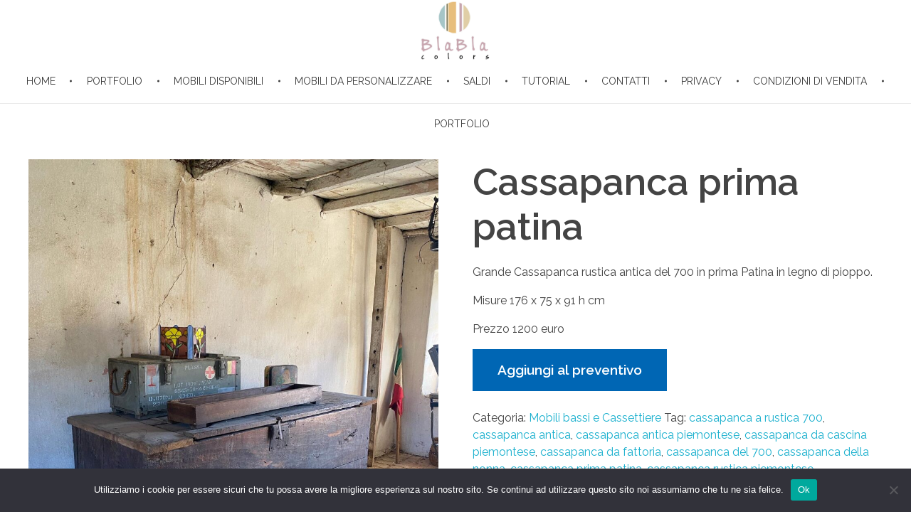

--- FILE ---
content_type: text/html; charset=UTF-8
request_url: https://www.blablacolors.it/prodotto/cassapanca-prima-patina/
body_size: 17192
content:
<!DOCTYPE html>
<!--[if IE 9 ]>   <html class="no-js oldie ie9 ie" lang="it-IT" > <![endif]-->
<!--[if (gt IE 9)|!(IE)]><!--> <html class="no-js" lang="it-IT" > <!--<![endif]-->
<head>
        <meta charset="UTF-8" >
        <meta http-equiv="X-UA-Compatible" content="IE=edge">
        <!-- devices setting -->
        <meta name="viewport"   content="initial-scale=1,user-scalable=no,width=device-width">

<!-- outputs by wp_head -->
<title>Cassapanca prima patina &#8211; Blablacolors</title>
<meta name='robots' content='max-image-preview:large' />
<link rel='dns-prefetch' href='//static.addtoany.com' />
<link rel="alternate" type="application/rss+xml" title="Blablacolors &raquo; Feed" href="https://www.blablacolors.it/feed/" />
<link rel="alternate" type="application/rss+xml" title="Blablacolors &raquo; Feed dei commenti" href="https://www.blablacolors.it/comments/feed/" />
		<!-- This site uses the Google Analytics by MonsterInsights plugin v9.8.0 - Using Analytics tracking - https://www.monsterinsights.com/ -->
		<!-- Nota: MonsterInsights non è attualmente configurato su questo sito. Il proprietario del sito deve autenticarsi con Google Analytics nel pannello delle impostazioni di MonsterInsights. -->
					<!-- No tracking code set -->
				<!-- / Google Analytics by MonsterInsights -->
		<script>
window._wpemojiSettings = {"baseUrl":"https:\/\/s.w.org\/images\/core\/emoji\/14.0.0\/72x72\/","ext":".png","svgUrl":"https:\/\/s.w.org\/images\/core\/emoji\/14.0.0\/svg\/","svgExt":".svg","source":{"concatemoji":"https:\/\/www.blablacolors.it\/wp-includes\/js\/wp-emoji-release.min.js?ver=6.3.7"}};
/*! This file is auto-generated */
!function(i,n){var o,s,e;function c(e){try{var t={supportTests:e,timestamp:(new Date).valueOf()};sessionStorage.setItem(o,JSON.stringify(t))}catch(e){}}function p(e,t,n){e.clearRect(0,0,e.canvas.width,e.canvas.height),e.fillText(t,0,0);var t=new Uint32Array(e.getImageData(0,0,e.canvas.width,e.canvas.height).data),r=(e.clearRect(0,0,e.canvas.width,e.canvas.height),e.fillText(n,0,0),new Uint32Array(e.getImageData(0,0,e.canvas.width,e.canvas.height).data));return t.every(function(e,t){return e===r[t]})}function u(e,t,n){switch(t){case"flag":return n(e,"\ud83c\udff3\ufe0f\u200d\u26a7\ufe0f","\ud83c\udff3\ufe0f\u200b\u26a7\ufe0f")?!1:!n(e,"\ud83c\uddfa\ud83c\uddf3","\ud83c\uddfa\u200b\ud83c\uddf3")&&!n(e,"\ud83c\udff4\udb40\udc67\udb40\udc62\udb40\udc65\udb40\udc6e\udb40\udc67\udb40\udc7f","\ud83c\udff4\u200b\udb40\udc67\u200b\udb40\udc62\u200b\udb40\udc65\u200b\udb40\udc6e\u200b\udb40\udc67\u200b\udb40\udc7f");case"emoji":return!n(e,"\ud83e\udef1\ud83c\udffb\u200d\ud83e\udef2\ud83c\udfff","\ud83e\udef1\ud83c\udffb\u200b\ud83e\udef2\ud83c\udfff")}return!1}function f(e,t,n){var r="undefined"!=typeof WorkerGlobalScope&&self instanceof WorkerGlobalScope?new OffscreenCanvas(300,150):i.createElement("canvas"),a=r.getContext("2d",{willReadFrequently:!0}),o=(a.textBaseline="top",a.font="600 32px Arial",{});return e.forEach(function(e){o[e]=t(a,e,n)}),o}function t(e){var t=i.createElement("script");t.src=e,t.defer=!0,i.head.appendChild(t)}"undefined"!=typeof Promise&&(o="wpEmojiSettingsSupports",s=["flag","emoji"],n.supports={everything:!0,everythingExceptFlag:!0},e=new Promise(function(e){i.addEventListener("DOMContentLoaded",e,{once:!0})}),new Promise(function(t){var n=function(){try{var e=JSON.parse(sessionStorage.getItem(o));if("object"==typeof e&&"number"==typeof e.timestamp&&(new Date).valueOf()<e.timestamp+604800&&"object"==typeof e.supportTests)return e.supportTests}catch(e){}return null}();if(!n){if("undefined"!=typeof Worker&&"undefined"!=typeof OffscreenCanvas&&"undefined"!=typeof URL&&URL.createObjectURL&&"undefined"!=typeof Blob)try{var e="postMessage("+f.toString()+"("+[JSON.stringify(s),u.toString(),p.toString()].join(",")+"));",r=new Blob([e],{type:"text/javascript"}),a=new Worker(URL.createObjectURL(r),{name:"wpTestEmojiSupports"});return void(a.onmessage=function(e){c(n=e.data),a.terminate(),t(n)})}catch(e){}c(n=f(s,u,p))}t(n)}).then(function(e){for(var t in e)n.supports[t]=e[t],n.supports.everything=n.supports.everything&&n.supports[t],"flag"!==t&&(n.supports.everythingExceptFlag=n.supports.everythingExceptFlag&&n.supports[t]);n.supports.everythingExceptFlag=n.supports.everythingExceptFlag&&!n.supports.flag,n.DOMReady=!1,n.readyCallback=function(){n.DOMReady=!0}}).then(function(){return e}).then(function(){var e;n.supports.everything||(n.readyCallback(),(e=n.source||{}).concatemoji?t(e.concatemoji):e.wpemoji&&e.twemoji&&(t(e.twemoji),t(e.wpemoji)))}))}((window,document),window._wpemojiSettings);
</script>
<style>
img.wp-smiley,
img.emoji {
	display: inline !important;
	border: none !important;
	box-shadow: none !important;
	height: 1em !important;
	width: 1em !important;
	margin: 0 0.07em !important;
	vertical-align: -0.1em !important;
	background: none !important;
	padding: 0 !important;
}
</style>
	<link rel='stylesheet' id='mailchimpSF_main_css-css' href='https://www.blablacolors.it/?mcsf_action=main_css&#038;ver=6.3.7' media='all' />
<!--[if IE]>
<link rel='stylesheet' id='mailchimpSF_ie_css-css' href='https://www.blablacolors.it/wp-content/plugins/mailchimp/css/ie.css?ver=6.3.7' media='all' />
<![endif]-->
<link rel='stylesheet' id='wp-block-library-css' href='https://www.blablacolors.it/wp-includes/css/dist/block-library/style.min.css?ver=6.3.7' media='all' />
<link rel='stylesheet' id='visual-portfolio-block-filter-by-category-css' href='https://www.blablacolors.it/wp-content/plugins/visual-portfolio/build/gutenberg/blocks/filter-by-category/style.css?ver=1760195306' media='all' />
<link rel='stylesheet' id='visual-portfolio-block-pagination-css' href='https://www.blablacolors.it/wp-content/plugins/visual-portfolio/build/gutenberg/blocks/pagination/style.css?ver=1760195306' media='all' />
<link rel='stylesheet' id='visual-portfolio-block-sort-css' href='https://www.blablacolors.it/wp-content/plugins/visual-portfolio/build/gutenberg/blocks/sort/style.css?ver=1760195306' media='all' />
<style id='classic-theme-styles-inline-css'>
/*! This file is auto-generated */
.wp-block-button__link{color:#fff;background-color:#32373c;border-radius:9999px;box-shadow:none;text-decoration:none;padding:calc(.667em + 2px) calc(1.333em + 2px);font-size:1.125em}.wp-block-file__button{background:#32373c;color:#fff;text-decoration:none}
</style>
<style id='global-styles-inline-css'>
body{--wp--preset--color--black: #000000;--wp--preset--color--cyan-bluish-gray: #abb8c3;--wp--preset--color--white: #ffffff;--wp--preset--color--pale-pink: #f78da7;--wp--preset--color--vivid-red: #cf2e2e;--wp--preset--color--luminous-vivid-orange: #ff6900;--wp--preset--color--luminous-vivid-amber: #fcb900;--wp--preset--color--light-green-cyan: #7bdcb5;--wp--preset--color--vivid-green-cyan: #00d084;--wp--preset--color--pale-cyan-blue: #8ed1fc;--wp--preset--color--vivid-cyan-blue: #0693e3;--wp--preset--color--vivid-purple: #9b51e0;--wp--preset--gradient--vivid-cyan-blue-to-vivid-purple: linear-gradient(135deg,rgba(6,147,227,1) 0%,rgb(155,81,224) 100%);--wp--preset--gradient--light-green-cyan-to-vivid-green-cyan: linear-gradient(135deg,rgb(122,220,180) 0%,rgb(0,208,130) 100%);--wp--preset--gradient--luminous-vivid-amber-to-luminous-vivid-orange: linear-gradient(135deg,rgba(252,185,0,1) 0%,rgba(255,105,0,1) 100%);--wp--preset--gradient--luminous-vivid-orange-to-vivid-red: linear-gradient(135deg,rgba(255,105,0,1) 0%,rgb(207,46,46) 100%);--wp--preset--gradient--very-light-gray-to-cyan-bluish-gray: linear-gradient(135deg,rgb(238,238,238) 0%,rgb(169,184,195) 100%);--wp--preset--gradient--cool-to-warm-spectrum: linear-gradient(135deg,rgb(74,234,220) 0%,rgb(151,120,209) 20%,rgb(207,42,186) 40%,rgb(238,44,130) 60%,rgb(251,105,98) 80%,rgb(254,248,76) 100%);--wp--preset--gradient--blush-light-purple: linear-gradient(135deg,rgb(255,206,236) 0%,rgb(152,150,240) 100%);--wp--preset--gradient--blush-bordeaux: linear-gradient(135deg,rgb(254,205,165) 0%,rgb(254,45,45) 50%,rgb(107,0,62) 100%);--wp--preset--gradient--luminous-dusk: linear-gradient(135deg,rgb(255,203,112) 0%,rgb(199,81,192) 50%,rgb(65,88,208) 100%);--wp--preset--gradient--pale-ocean: linear-gradient(135deg,rgb(255,245,203) 0%,rgb(182,227,212) 50%,rgb(51,167,181) 100%);--wp--preset--gradient--electric-grass: linear-gradient(135deg,rgb(202,248,128) 0%,rgb(113,206,126) 100%);--wp--preset--gradient--midnight: linear-gradient(135deg,rgb(2,3,129) 0%,rgb(40,116,252) 100%);--wp--preset--font-size--small: 13px;--wp--preset--font-size--medium: 20px;--wp--preset--font-size--large: 36px;--wp--preset--font-size--x-large: 42px;--wp--preset--spacing--20: 0.44rem;--wp--preset--spacing--30: 0.67rem;--wp--preset--spacing--40: 1rem;--wp--preset--spacing--50: 1.5rem;--wp--preset--spacing--60: 2.25rem;--wp--preset--spacing--70: 3.38rem;--wp--preset--spacing--80: 5.06rem;--wp--preset--shadow--natural: 6px 6px 9px rgba(0, 0, 0, 0.2);--wp--preset--shadow--deep: 12px 12px 50px rgba(0, 0, 0, 0.4);--wp--preset--shadow--sharp: 6px 6px 0px rgba(0, 0, 0, 0.2);--wp--preset--shadow--outlined: 6px 6px 0px -3px rgba(255, 255, 255, 1), 6px 6px rgba(0, 0, 0, 1);--wp--preset--shadow--crisp: 6px 6px 0px rgba(0, 0, 0, 1);}:where(.is-layout-flex){gap: 0.5em;}:where(.is-layout-grid){gap: 0.5em;}body .is-layout-flow > .alignleft{float: left;margin-inline-start: 0;margin-inline-end: 2em;}body .is-layout-flow > .alignright{float: right;margin-inline-start: 2em;margin-inline-end: 0;}body .is-layout-flow > .aligncenter{margin-left: auto !important;margin-right: auto !important;}body .is-layout-constrained > .alignleft{float: left;margin-inline-start: 0;margin-inline-end: 2em;}body .is-layout-constrained > .alignright{float: right;margin-inline-start: 2em;margin-inline-end: 0;}body .is-layout-constrained > .aligncenter{margin-left: auto !important;margin-right: auto !important;}body .is-layout-constrained > :where(:not(.alignleft):not(.alignright):not(.alignfull)){max-width: var(--wp--style--global--content-size);margin-left: auto !important;margin-right: auto !important;}body .is-layout-constrained > .alignwide{max-width: var(--wp--style--global--wide-size);}body .is-layout-flex{display: flex;}body .is-layout-flex{flex-wrap: wrap;align-items: center;}body .is-layout-flex > *{margin: 0;}body .is-layout-grid{display: grid;}body .is-layout-grid > *{margin: 0;}:where(.wp-block-columns.is-layout-flex){gap: 2em;}:where(.wp-block-columns.is-layout-grid){gap: 2em;}:where(.wp-block-post-template.is-layout-flex){gap: 1.25em;}:where(.wp-block-post-template.is-layout-grid){gap: 1.25em;}.has-black-color{color: var(--wp--preset--color--black) !important;}.has-cyan-bluish-gray-color{color: var(--wp--preset--color--cyan-bluish-gray) !important;}.has-white-color{color: var(--wp--preset--color--white) !important;}.has-pale-pink-color{color: var(--wp--preset--color--pale-pink) !important;}.has-vivid-red-color{color: var(--wp--preset--color--vivid-red) !important;}.has-luminous-vivid-orange-color{color: var(--wp--preset--color--luminous-vivid-orange) !important;}.has-luminous-vivid-amber-color{color: var(--wp--preset--color--luminous-vivid-amber) !important;}.has-light-green-cyan-color{color: var(--wp--preset--color--light-green-cyan) !important;}.has-vivid-green-cyan-color{color: var(--wp--preset--color--vivid-green-cyan) !important;}.has-pale-cyan-blue-color{color: var(--wp--preset--color--pale-cyan-blue) !important;}.has-vivid-cyan-blue-color{color: var(--wp--preset--color--vivid-cyan-blue) !important;}.has-vivid-purple-color{color: var(--wp--preset--color--vivid-purple) !important;}.has-black-background-color{background-color: var(--wp--preset--color--black) !important;}.has-cyan-bluish-gray-background-color{background-color: var(--wp--preset--color--cyan-bluish-gray) !important;}.has-white-background-color{background-color: var(--wp--preset--color--white) !important;}.has-pale-pink-background-color{background-color: var(--wp--preset--color--pale-pink) !important;}.has-vivid-red-background-color{background-color: var(--wp--preset--color--vivid-red) !important;}.has-luminous-vivid-orange-background-color{background-color: var(--wp--preset--color--luminous-vivid-orange) !important;}.has-luminous-vivid-amber-background-color{background-color: var(--wp--preset--color--luminous-vivid-amber) !important;}.has-light-green-cyan-background-color{background-color: var(--wp--preset--color--light-green-cyan) !important;}.has-vivid-green-cyan-background-color{background-color: var(--wp--preset--color--vivid-green-cyan) !important;}.has-pale-cyan-blue-background-color{background-color: var(--wp--preset--color--pale-cyan-blue) !important;}.has-vivid-cyan-blue-background-color{background-color: var(--wp--preset--color--vivid-cyan-blue) !important;}.has-vivid-purple-background-color{background-color: var(--wp--preset--color--vivid-purple) !important;}.has-black-border-color{border-color: var(--wp--preset--color--black) !important;}.has-cyan-bluish-gray-border-color{border-color: var(--wp--preset--color--cyan-bluish-gray) !important;}.has-white-border-color{border-color: var(--wp--preset--color--white) !important;}.has-pale-pink-border-color{border-color: var(--wp--preset--color--pale-pink) !important;}.has-vivid-red-border-color{border-color: var(--wp--preset--color--vivid-red) !important;}.has-luminous-vivid-orange-border-color{border-color: var(--wp--preset--color--luminous-vivid-orange) !important;}.has-luminous-vivid-amber-border-color{border-color: var(--wp--preset--color--luminous-vivid-amber) !important;}.has-light-green-cyan-border-color{border-color: var(--wp--preset--color--light-green-cyan) !important;}.has-vivid-green-cyan-border-color{border-color: var(--wp--preset--color--vivid-green-cyan) !important;}.has-pale-cyan-blue-border-color{border-color: var(--wp--preset--color--pale-cyan-blue) !important;}.has-vivid-cyan-blue-border-color{border-color: var(--wp--preset--color--vivid-cyan-blue) !important;}.has-vivid-purple-border-color{border-color: var(--wp--preset--color--vivid-purple) !important;}.has-vivid-cyan-blue-to-vivid-purple-gradient-background{background: var(--wp--preset--gradient--vivid-cyan-blue-to-vivid-purple) !important;}.has-light-green-cyan-to-vivid-green-cyan-gradient-background{background: var(--wp--preset--gradient--light-green-cyan-to-vivid-green-cyan) !important;}.has-luminous-vivid-amber-to-luminous-vivid-orange-gradient-background{background: var(--wp--preset--gradient--luminous-vivid-amber-to-luminous-vivid-orange) !important;}.has-luminous-vivid-orange-to-vivid-red-gradient-background{background: var(--wp--preset--gradient--luminous-vivid-orange-to-vivid-red) !important;}.has-very-light-gray-to-cyan-bluish-gray-gradient-background{background: var(--wp--preset--gradient--very-light-gray-to-cyan-bluish-gray) !important;}.has-cool-to-warm-spectrum-gradient-background{background: var(--wp--preset--gradient--cool-to-warm-spectrum) !important;}.has-blush-light-purple-gradient-background{background: var(--wp--preset--gradient--blush-light-purple) !important;}.has-blush-bordeaux-gradient-background{background: var(--wp--preset--gradient--blush-bordeaux) !important;}.has-luminous-dusk-gradient-background{background: var(--wp--preset--gradient--luminous-dusk) !important;}.has-pale-ocean-gradient-background{background: var(--wp--preset--gradient--pale-ocean) !important;}.has-electric-grass-gradient-background{background: var(--wp--preset--gradient--electric-grass) !important;}.has-midnight-gradient-background{background: var(--wp--preset--gradient--midnight) !important;}.has-small-font-size{font-size: var(--wp--preset--font-size--small) !important;}.has-medium-font-size{font-size: var(--wp--preset--font-size--medium) !important;}.has-large-font-size{font-size: var(--wp--preset--font-size--large) !important;}.has-x-large-font-size{font-size: var(--wp--preset--font-size--x-large) !important;}
.wp-block-navigation a:where(:not(.wp-element-button)){color: inherit;}
:where(.wp-block-post-template.is-layout-flex){gap: 1.25em;}:where(.wp-block-post-template.is-layout-grid){gap: 1.25em;}
:where(.wp-block-columns.is-layout-flex){gap: 2em;}:where(.wp-block-columns.is-layout-grid){gap: 2em;}
.wp-block-pullquote{font-size: 1.5em;line-height: 1.6;}
:where(.wp-block-visual-portfolio-loop.is-layout-flex){gap: 1.25em;}:where(.wp-block-visual-portfolio-loop.is-layout-grid){gap: 1.25em;}
</style>
<link rel='stylesheet' id='contact-form-7-css' href='https://www.blablacolors.it/wp-content/plugins/contact-form-7/includes/css/styles.css?ver=5.9.6' media='all' />
<link rel='stylesheet' id='cookie-notice-front-css' href='https://www.blablacolors.it/wp-content/plugins/cookie-notice/css/front.min.css?ver=2.5.7' media='all' />
<link rel='stylesheet' id='woocommerce-layout-css' href='https://www.blablacolors.it/wp-content/plugins/woocommerce/assets/css/woocommerce-layout.css?ver=8.2.4' media='all' />
<link rel='stylesheet' id='woocommerce-smallscreen-css' href='https://www.blablacolors.it/wp-content/plugins/woocommerce/assets/css/woocommerce-smallscreen.css?ver=8.2.4' media='only screen and (max-width: 768px)' />
<link rel='stylesheet' id='woocommerce-general-css' href='https://www.blablacolors.it/wp-content/plugins/woocommerce/assets/css/woocommerce.css?ver=8.2.4' media='all' />
<style id='woocommerce-inline-inline-css'>
.woocommerce form .form-row .required { visibility: visible; }
</style>
<link rel='stylesheet' id='yith_ywraq_frontend-css' href='https://www.blablacolors.it/wp-content/plugins/yith-woocommerce-request-a-quote/assets/css/frontend.css?ver=2.26.0' media='all' />
<style id='yith_ywraq_frontend-inline-css'>
.woocommerce .add-request-quote-button.button, .woocommerce .add-request-quote-button-addons.button, .yith-wceop-ywraq-button-wrapper .add-request-quote-button.button, .yith-wceop-ywraq-button-wrapper .add-request-quote-button-addons.button{
    background-color: #0066b4!important;
    color: #ffffff!important;
}
.woocommerce .add-request-quote-button.button:hover,  .woocommerce .add-request-quote-button-addons.button:hover,.yith-wceop-ywraq-button-wrapper .add-request-quote-button.button:hover,  .yith-wceop-ywraq-button-wrapper .add-request-quote-button-addons.button:hover{
    background-color: #044a80!important;
    color: #ffffff!important;
}


.cart button.single_add_to_cart_button{
	                 display:none!important;
	                }
</style>
<link rel='stylesheet' id='auxin-base-css' href='https://www.blablacolors.it/wp-content/themes/phlox/css/base.css?ver=2.14.0' media='all' />
<link rel='stylesheet' id='auxin-front-icon-css' href='https://www.blablacolors.it/wp-content/themes/phlox/css/auxin-icon.css?ver=2.14.0' media='all' />
<link rel='stylesheet' id='auxin-main-css' href='https://www.blablacolors.it/wp-content/themes/phlox/css/main.css?ver=2.14.0' media='all' />
<link rel='stylesheet' id='msl-main-css' href='https://www.blablacolors.it/wp-content/plugins/master-slider/public/assets/css/masterslider.main.css?ver=3.11.0' media='all' />
<link rel='stylesheet' id='msl-custom-css' href='https://www.blablacolors.it/wp-content/uploads/master-slider/custom.css?ver=1.6' media='all' />
<link rel='stylesheet' id='auxin-custom-css' href='https://www.blablacolors.it/wp-content/uploads/phlox/custom.css?ver=2.5' media='all' />
<link rel='stylesheet' id='auxin-elementor-base-css' href='https://www.blablacolors.it/wp-content/themes/phlox/css/other/elementor.css?ver=2.14.0' media='all' />
<link rel='stylesheet' id='addtoany-css' href='https://www.blablacolors.it/wp-content/plugins/add-to-any/addtoany.min.css?ver=1.16' media='all' />
<link rel='stylesheet' id='elementor-frontend-css' href='https://www.blablacolors.it/wp-content/plugins/elementor/assets/css/frontend.min.css?ver=3.22.1' media='all' />
<link rel='stylesheet' id='elementor-post-3496-css' href='https://www.blablacolors.it/wp-content/uploads/elementor/css/post-3496.css?ver=1725616044' media='all' />
<link rel='stylesheet' id='elementor-post-8350-css' href='https://www.blablacolors.it/wp-content/uploads/elementor/css/post-8350.css?ver=1725616044' media='all' />
<link rel='stylesheet' id='google-fonts-1-css' href='https://fonts.googleapis.com/css?family=Poppins%3A100%2C100italic%2C200%2C200italic%2C300%2C300italic%2C400%2C400italic%2C500%2C500italic%2C600%2C600italic%2C700%2C700italic%2C800%2C800italic%2C900%2C900italic%7CRoboto%3A100%2C100italic%2C200%2C200italic%2C300%2C300italic%2C400%2C400italic%2C500%2C500italic%2C600%2C600italic%2C700%2C700italic%2C800%2C800italic%2C900%2C900italic%7CRaleway%3A100%2C100italic%2C200%2C200italic%2C300%2C300italic%2C400%2C400italic%2C500%2C500italic%2C600%2C600italic%2C700%2C700italic%2C800%2C800italic%2C900%2C900italic&#038;display=auto&#038;ver=6.3.7' media='all' />
<link rel="preconnect" href="https://fonts.gstatic.com/" crossorigin><script src='https://www.blablacolors.it/wp-includes/js/jquery/jquery.min.js?ver=3.7.0' id='jquery-core-js'></script>
<script src='https://www.blablacolors.it/wp-includes/js/jquery/jquery-migrate.min.js?ver=3.4.1' id='jquery-migrate-js'></script>
<script id="addtoany-core-js-before">
window.a2a_config=window.a2a_config||{};a2a_config.callbacks=[];a2a_config.overlays=[];a2a_config.templates={};a2a_localize = {
	Share: "Condividi",
	Save: "Salva",
	Subscribe: "Abbonati",
	Email: "Email",
	Bookmark: "Segnalibro",
	ShowAll: "espandi",
	ShowLess: "comprimi",
	FindServices: "Trova servizi",
	FindAnyServiceToAddTo: "Trova subito un servizio da aggiungere",
	PoweredBy: "Powered by",
	ShareViaEmail: "Condividi via email",
	SubscribeViaEmail: "Iscriviti via email",
	BookmarkInYourBrowser: "Aggiungi ai segnalibri",
	BookmarkInstructions: "Premi Ctrl+D o \u2318+D per mettere questa pagina nei preferiti",
	AddToYourFavorites: "Aggiungi ai favoriti",
	SendFromWebOrProgram: "Invia da qualsiasi indirizzo email o programma di posta elettronica",
	EmailProgram: "Programma di posta elettronica",
	More: "Di più&#8230;",
	ThanksForSharing: "Grazie per la condivisione!",
	ThanksForFollowing: "Thanks for following!"
};
</script>
<script defer src='https://static.addtoany.com/menu/page.js' id='addtoany-core-js'></script>
<script defer src='https://www.blablacolors.it/wp-content/plugins/add-to-any/addtoany.min.js?ver=1.1' id='addtoany-jquery-js'></script>
<script id="cookie-notice-front-js-before">
var cnArgs = {"ajaxUrl":"https:\/\/www.blablacolors.it\/wp-admin\/admin-ajax.php","nonce":"645e5685b9","hideEffect":"fade","position":"bottom","onScroll":false,"onScrollOffset":100,"onClick":false,"cookieName":"cookie_notice_accepted","cookieTime":2592000,"cookieTimeRejected":2592000,"globalCookie":false,"redirection":false,"cache":false,"revokeCookies":true,"revokeCookiesOpt":"automatic"};
</script>
<script src='https://www.blablacolors.it/wp-content/plugins/cookie-notice/js/front.min.js?ver=2.5.7' id='cookie-notice-front-js'></script>
<script src='https://www.blablacolors.it/wp-content/plugins/revslider/public/assets/js/rbtools.min.js?ver=6.6.16' async id='tp-tools-js'></script>
<script src='https://www.blablacolors.it/wp-content/plugins/revslider/public/assets/js/rs6.min.js?ver=6.6.16' async id='revmin-js'></script>
<script id='auxin-modernizr-js-extra'>
var auxin = {"ajax_url":"https:\/\/www.blablacolors.it\/wp-admin\/admin-ajax.php","is_rtl":"","is_reponsive":"1","is_framed":"","frame_width":"20","wpml_lang":"en","uploadbaseurl":"https:\/\/www.blablacolors.it\/wp-content\/uploads","nonce":"2801e54380"};
</script>
<script id="auxin-modernizr-js-before">
/* < ![CDATA[ */
function auxinNS(n){for(var e=n.split("."),a=window,i="",r=e.length,t=0;r>t;t++)"window"!=e[t]&&(i=e[t],a[i]=a[i]||{},a=a[i]);return a;}
/* ]]> */
</script>
<script src='https://www.blablacolors.it/wp-content/themes/phlox/js/solo/modernizr-custom.min.js?ver=2.14.0' id='auxin-modernizr-js'></script>
<script></script><link rel="https://api.w.org/" href="https://www.blablacolors.it/wp-json/" /><link rel="alternate" type="application/json" href="https://www.blablacolors.it/wp-json/wp/v2/product/8612" /><link rel="EditURI" type="application/rsd+xml" title="RSD" href="https://www.blablacolors.it/xmlrpc.php?rsd" />
<meta name="generator" content="WordPress 6.3.7" />
<meta name="generator" content="WooCommerce 8.2.4" />
<link rel="canonical" href="https://www.blablacolors.it/prodotto/cassapanca-prima-patina/" />
<link rel='shortlink' href='https://www.blablacolors.it/?p=8612' />
<link rel="alternate" type="application/json+oembed" href="https://www.blablacolors.it/wp-json/oembed/1.0/embed?url=https%3A%2F%2Fwww.blablacolors.it%2Fprodotto%2Fcassapanca-prima-patina%2F" />
<link rel="alternate" type="text/xml+oembed" href="https://www.blablacolors.it/wp-json/oembed/1.0/embed?url=https%3A%2F%2Fwww.blablacolors.it%2Fprodotto%2Fcassapanca-prima-patina%2F&#038;format=xml" />
<script async src="https://www.googletagmanager.com/gtag/js?id=UA-61827450-1"></script><script>window.dataLayer = window.dataLayer || [];function gtag(){dataLayer.push(arguments);}gtag('js', new Date());gtag('config', 'UA-61827450-1');</script>
    <meta name="title"       content="Cassapanca prima patina" />
    <meta name="description" content="Grande Cassapanca rustica antica del 700 in prima Patina in legno di pioppo.

Misure 176 x 75 x 91 h cm

Prezzo 1200 euro" />
        <link rel="image_src"    href="https://www.blablacolors.it/wp-content/uploads/2024/04/53FD5D99-2FBE-4FC5-9B13-9B12DD36B2E9-90x90.jpeg" />
    <script>var ms_grabbing_curosr = 'https://www.blablacolors.it/wp-content/plugins/master-slider/public/assets/css/common/grabbing.cur', ms_grab_curosr = 'https://www.blablacolors.it/wp-content/plugins/master-slider/public/assets/css/common/grab.cur';</script>
<meta name="generator" content="MasterSlider 3.11.0 - Responsive Touch Image Slider | avt.li/msf" />
<script type='text/javascript'>
/* <![CDATA[ */
var VPData = {"version":"3.3.16","pro":false,"__":{"couldnt_retrieve_vp":"Couldn't retrieve Visual Portfolio ID.","pswp_close":"Close (Esc)","pswp_share":"Share","pswp_fs":"Toggle fullscreen","pswp_zoom":"Zoom in\/out","pswp_prev":"Previous (arrow left)","pswp_next":"Next (arrow right)","pswp_share_fb":"Share on Facebook","pswp_share_tw":"Tweet","pswp_share_x":"X","pswp_share_pin":"Pin it","pswp_download":"Download","fancybox_close":"Close","fancybox_next":"Next","fancybox_prev":"Previous","fancybox_error":"The requested content cannot be loaded. <br \/> Please try again later.","fancybox_play_start":"Start slideshow","fancybox_play_stop":"Pause slideshow","fancybox_full_screen":"Full screen","fancybox_thumbs":"Thumbnails","fancybox_download":"Download","fancybox_share":"Share","fancybox_zoom":"Zoom"},"settingsPopupGallery":{"enable_on_wordpress_images":false,"vendor":"photoswipe","deep_linking":false,"deep_linking_url_to_share_images":false,"show_arrows":true,"show_counter":true,"show_zoom_button":true,"show_fullscreen_button":true,"show_share_button":true,"show_close_button":true,"show_thumbs":true,"show_download_button":false,"show_slideshow":false,"click_to_zoom":true,"restore_focus":true},"screenSizes":[320,576,768,992,1200]};
/* ]]> */
</script>
		<noscript>
			<style type="text/css">
				.vp-portfolio__preloader-wrap{display:none}.vp-portfolio__filter-wrap,.vp-portfolio__items-wrap,.vp-portfolio__pagination-wrap,.vp-portfolio__sort-wrap{opacity:1;visibility:visible}.vp-portfolio__item .vp-portfolio__item-img noscript+img,.vp-portfolio__thumbnails-wrap{display:none}
			</style>
		</noscript>
		<style type="text/css">
.qtranxs_flag_it {background-image: url(https://www.blablacolors.it/wp-content/plugins/qtranslate-x/flags/it.png); background-repeat: no-repeat;}
</style>
<link hreflang="it" href="https://www.blablacolors.it/it/prodotto/cassapanca-prima-patina/" rel="alternate" />
<link hreflang="x-default" href="https://www.blablacolors.it/prodotto/cassapanca-prima-patina/" rel="alternate" />
<meta name="generator" content="qTranslate-X 3.4.6.8" />
<!-- Chrome, Firefox OS and Opera -->
<meta name="theme-color" content="#1bb0ce" />
<!-- Windows Phone -->
<meta name="msapplication-navbutton-color" content="#1bb0ce" />
<!-- iOS Safari -->
<meta name="apple-mobile-web-app-capable" content="yes">
<meta name="apple-mobile-web-app-status-bar-style" content="black-translucent">

	<noscript><style>.woocommerce-product-gallery{ opacity: 1 !important; }</style></noscript>
	<meta name="generator" content="Elementor 3.22.1; features: e_optimized_assets_loading, additional_custom_breakpoints; settings: css_print_method-external, google_font-enabled, font_display-auto">
<meta name="generator" content="Powered by WPBakery Page Builder - drag and drop page builder for WordPress."/>
		<style type="text/css">
			/* If html does not have either class, do not show lazy loaded images. */
			html:not(.vp-lazyload-enabled):not(.js) .vp-lazyload {
				display: none;
			}
		</style>
		<script>
			document.documentElement.classList.add(
				'vp-lazyload-enabled'
			);
		</script>
		<meta name="generator" content="Powered by Slider Revolution 6.6.16 - responsive, Mobile-Friendly Slider Plugin for WordPress with comfortable drag and drop interface." />
<link rel="icon" href="https://www.blablacolors.it/wp-content/uploads/2015/05/logo-fb-100x100.jpg" sizes="32x32" />
<link rel="icon" href="https://www.blablacolors.it/wp-content/uploads/2015/05/logo-fb.jpg" sizes="192x192" />
<link rel="apple-touch-icon" href="https://www.blablacolors.it/wp-content/uploads/2015/05/logo-fb.jpg" />
<meta name="msapplication-TileImage" content="https://www.blablacolors.it/wp-content/uploads/2015/05/logo-fb.jpg" />
<script>function setREVStartSize(e){
			//window.requestAnimationFrame(function() {
				window.RSIW = window.RSIW===undefined ? window.innerWidth : window.RSIW;
				window.RSIH = window.RSIH===undefined ? window.innerHeight : window.RSIH;
				try {
					var pw = document.getElementById(e.c).parentNode.offsetWidth,
						newh;
					pw = pw===0 || isNaN(pw) || (e.l=="fullwidth" || e.layout=="fullwidth") ? window.RSIW : pw;
					e.tabw = e.tabw===undefined ? 0 : parseInt(e.tabw);
					e.thumbw = e.thumbw===undefined ? 0 : parseInt(e.thumbw);
					e.tabh = e.tabh===undefined ? 0 : parseInt(e.tabh);
					e.thumbh = e.thumbh===undefined ? 0 : parseInt(e.thumbh);
					e.tabhide = e.tabhide===undefined ? 0 : parseInt(e.tabhide);
					e.thumbhide = e.thumbhide===undefined ? 0 : parseInt(e.thumbhide);
					e.mh = e.mh===undefined || e.mh=="" || e.mh==="auto" ? 0 : parseInt(e.mh,0);
					if(e.layout==="fullscreen" || e.l==="fullscreen")
						newh = Math.max(e.mh,window.RSIH);
					else{
						e.gw = Array.isArray(e.gw) ? e.gw : [e.gw];
						for (var i in e.rl) if (e.gw[i]===undefined || e.gw[i]===0) e.gw[i] = e.gw[i-1];
						e.gh = e.el===undefined || e.el==="" || (Array.isArray(e.el) && e.el.length==0)? e.gh : e.el;
						e.gh = Array.isArray(e.gh) ? e.gh : [e.gh];
						for (var i in e.rl) if (e.gh[i]===undefined || e.gh[i]===0) e.gh[i] = e.gh[i-1];
											
						var nl = new Array(e.rl.length),
							ix = 0,
							sl;
						e.tabw = e.tabhide>=pw ? 0 : e.tabw;
						e.thumbw = e.thumbhide>=pw ? 0 : e.thumbw;
						e.tabh = e.tabhide>=pw ? 0 : e.tabh;
						e.thumbh = e.thumbhide>=pw ? 0 : e.thumbh;
						for (var i in e.rl) nl[i] = e.rl[i]<window.RSIW ? 0 : e.rl[i];
						sl = nl[0];
						for (var i in nl) if (sl>nl[i] && nl[i]>0) { sl = nl[i]; ix=i;}
						var m = pw>(e.gw[ix]+e.tabw+e.thumbw) ? 1 : (pw-(e.tabw+e.thumbw)) / (e.gw[ix]);
						newh =  (e.gh[ix] * m) + (e.tabh + e.thumbh);
					}
					var el = document.getElementById(e.c);
					if (el!==null && el) el.style.height = newh+"px";
					el = document.getElementById(e.c+"_wrapper");
					if (el!==null && el) {
						el.style.height = newh+"px";
						el.style.display = "block";
					}
				} catch(e){
					console.log("Failure at Presize of Slider:" + e)
				}
			//});
		  };</script>
		<style id="wp-custom-css">
				html body {	} 
		</style>
		<style id="sccss">.header_tools .cart {display: none;}
.woocommerce #sidebar{display:none}
.woocommerce #left-column{width: 100%;}
.woocommerce #right-column{display: none;}

.header_tools .vert_mid > a:not(#trigger-overlay), header#header .header_tools .cart .cart_icon {
  font-weight: 200;}

#portfolio-filter ul li a, #faq-filter ul li a {
		display: none;
		font-size: 1 px;

}
element.style {
}
.header_tools .vert_mid {
    vertical-align: middle;
    display: none;

}
#portfolio-filter ul li {
    float: left;
    padding: 0;
}
.page-title {
display: none !important;
}</style><noscript><style> .wpb_animate_when_almost_visible { opacity: 1; }</style></noscript><!-- end wp_head -->
</head>


<body data-rsssl=1 class="product-template-default single single-product postid-8612 wp-custom-logo theme-phlox cookies-not-set _masterslider _ms_version_3.11.0 woocommerce woocommerce-page woocommerce-no-js wpb-js-composer js-comp-ver-7.1 vc_responsive elementor-default elementor-kit-3497 phlox aux-dom-unready aux-full-width aux-resp aux-hd  aux-page-animation-off _auxels"  data-framed="">

		<script>
			(function($) {
				if (!$) {
					return;
				}

				// Previously we added this code on Elementor pages only,
				// but sometimes Lightbox enabled globally and it still conflicting with our galleries.
				// if (!$('.elementor-page').length) {
				//     return;
				// }

				function addDataAttribute($items) {
					$items.find('.vp-portfolio__item a:not([data-elementor-open-lightbox])').each(function () {
						if (/\.(png|jpe?g|gif|svg|webp)(\?.*)?$/i.test(this.href)) {
							this.dataset.elementorOpenLightbox = 'no';
						}
					});
				}

				$(document).on('init.vpf', function(event, vpObject) {
					if ('vpf' !== event.namespace) {
						return;
					}

					addDataAttribute(vpObject.$item);
				});
				$(document).on('addItems.vpf', function(event, vpObject, $items) {
					if ('vpf' !== event.namespace) {
						return;
					}

					addDataAttribute($items);
				});
			})(window.jQuery);
		</script>
		
<div id="inner-body">

    <header id="site-header"   class="site-header-section aux-territory aux-semi-full-container aux-header-dark aux-add-border " style="" data-sticky-height="100" role="banner">
        <div class="aux-wrapper">

                <div class="aux-container aux-fold">
                            <div class="aux-header aux-header-elements-wrapper aux-float-layout">
                <!-- ribbon bar -->
                <div class="aux-header-elements">

                    <!-- logo -->
                    <div id="logo" class="aux-logo-header aux-fill aux-center aux-phone-center">
                            <div class="aux-logo aux-logo-header-inner aux-scale">
    <a href="https://www.blablacolors.it/" class="custom-logo-link aux-logo-anchor aux-logo-anchor1 aux-middle aux-has-logo" rel="home"><img fetchpriority="high" width="500" height="420" src="https://www.blablacolors.it/wp-content/uploads/2015/06/cropped-logo21.jpg" class="custom-logo aux-logo-image aux-logo-image1 aux-logo-light" alt="Blablacolors" decoding="async" srcset="https://www.blablacolors.it/wp-content/uploads/2015/06/cropped-logo21.jpg 500w, https://www.blablacolors.it/wp-content/uploads/2015/06/cropped-logo21-300x252.jpg 300w" sizes="(max-width: 500px) 100vw, 500px" /></a>        <section class="aux-logo-text aux-middle">
            <h3 class="site-title">
                <a href="https://www.blablacolors.it/" title="Blablacolors" rel="home">Blablacolors</a>
            </h3>
            <p class="site-description">Mobili d&#039;Arte</p>        </section>

    </div><!-- end logo aux-fold -->

                    </div>
                                        <!-- burger -->
                    <div id="nav-burger" class="aux-burger-box aux-start aux-phone-on aux-middle" data-target-panel="toggle-bar" data-target-content=".site-header-section .aux-master-menu">
                        <div class="aux-burger aux-regular-large"><span class="mid-line"></span></div>
                    </div>
                    
                                                                            </div>

                <div class="bottom-bar secondary-bar aux-phone-off aux-float-wrapper">
                                        <!-- menu -->
                    <div class="aux-menu-box aux-fill aux-center">
<!-- start master menu -->
<nav id="master-menu-main-header" class="menu-menu-1-container">

	<ul id="menu-menu-1" class="aux-master-menu aux-no-js aux-skin-classic aux-horizontal aux-with-indicator aux-with-splitter" data-type="horizontal"  data-switch-type="toggle" data-switch-parent=".aux-header .aux-toggle-menu-bar" data-switch-width="767"  >
		<!-- start single menu -->
		<li id="menu-item-261" class="menu-item menu-item-type-post_type menu-item-object-page menu-item-home menu-item-261 aux-menu-depth-0 aux-menu-root-1 aux-menu-item">
			<a href="https://www.blablacolors.it/" class="aux-item-content">
				<span class="aux-menu-label">Home</span>
			</a>
		</li>
		<!-- end single menu -->
		<!-- start single menu -->
		<li id="menu-item-293" class="menu-item menu-item-type-post_type menu-item-object-page menu-item-293 aux-menu-depth-0 aux-menu-root-2 aux-menu-item">
			<a href="https://www.blablacolors.it/portfolio/" class="aux-item-content">
				<span class="aux-menu-label">Portfolio</span>
			</a>
		</li>
		<!-- end single menu -->
		<!-- start single menu -->
		<li id="menu-item-637" class="menu-item menu-item-type-post_type menu-item-object-page menu-item-637 aux-menu-depth-0 aux-menu-root-3 aux-menu-item">
			<a href="https://www.blablacolors.it/mobili-disponibili/" class="aux-item-content">
				<span class="aux-menu-label">Mobili disponibili</span>
			</a>
		</li>
		<!-- end single menu -->
		<!-- start single menu -->
		<li id="menu-item-664" class="menu-item menu-item-type-post_type menu-item-object-page menu-item-664 aux-menu-depth-0 aux-menu-root-4 aux-menu-item">
			<a href="https://www.blablacolors.it/mobili-su-misura/" class="aux-item-content">
				<span class="aux-menu-label">Mobili da personalizzare</span>
			</a>
		</li>
		<!-- end single menu -->
		<!-- start single menu -->
		<li id="menu-item-10737" class="menu-item menu-item-type-post_type menu-item-object-page menu-item-10737 aux-menu-depth-0 aux-menu-root-5 aux-menu-item">
			<a href="https://www.blablacolors.it/saldi/" class="aux-item-content">
				<span class="aux-menu-label">SALDI</span>
			</a>
		</li>
		<!-- end single menu -->
		<!-- start single menu -->
		<li id="menu-item-2270" class="menu-item menu-item-type-post_type menu-item-object-page menu-item-2270 aux-menu-depth-0 aux-menu-root-6 aux-menu-item">
			<a href="https://www.blablacolors.it/tutorial/" class="aux-item-content">
				<span class="aux-menu-label">Tutorial</span>
			</a>
		</li>
		<!-- end single menu -->
		<!-- start single menu -->
		<li id="menu-item-265" class="menu-item menu-item-type-post_type menu-item-object-page menu-item-265 aux-menu-depth-0 aux-menu-root-7 aux-menu-item">
			<a href="https://www.blablacolors.it/116-2/" class="aux-item-content">
				<span class="aux-menu-label">Contatti</span>
			</a>
		</li>
		<!-- end single menu -->
		<!-- start single menu -->
		<li id="menu-item-2280" class="menu-item menu-item-type-post_type menu-item-object-page menu-item-2280 aux-menu-depth-0 aux-menu-root-8 aux-menu-item">
			<a href="https://www.blablacolors.it/privacy/" class="aux-item-content">
				<span class="aux-menu-label">PRIVACY</span>
			</a>
		</li>
		<!-- end single menu -->
		<!-- start single menu -->
		<li id="menu-item-2800" class="menu-item menu-item-type-post_type menu-item-object-page menu-item-2800 aux-menu-depth-0 aux-menu-root-9 aux-menu-item">
			<a href="https://www.blablacolors.it/2798-2/" class="aux-item-content">
				<span class="aux-menu-label">Condizioni di Vendita</span>
			</a>
		</li>
		<!-- end single menu -->
		<!-- start single menu -->
		<li id="menu-item-5051" class="menu-item menu-item-type-post_type menu-item-object-page menu-item-5051 aux-menu-depth-0 aux-menu-root-10 aux-menu-item">
			<a href="https://www.blablacolors.it/portfolio-2/" class="aux-item-content">
				<span class="aux-menu-label">Portfolio</span>
			</a>
		</li>
		<!-- end single menu -->
	</ul>

</nav>
<!-- end master menu -->
                    </div>
                                    </div>

                <!-- toggle menu bar: this element will be filled in tablet and mobile size -->
                <div class="aux-toggle-menu-bar"></div>
            </div>
                        </div>
                </div><!-- end of wrapper -->
    </header><!-- end header -->
    
	    <main id="main" class="aux-main aux-territory  aux-single aux-boxed-container aux-content-top-margin no-sidebar aux-sidebar-style-border aux-user-entry" >
        <div class="aux-wrapper">
            <div class="aux-container aux-fold">
                <div id="primary" class="aux-primary" >
                    <div class="content" role="main"  >
    
					
			<div class="woocommerce-notices-wrapper"></div><div id="product-8612" class="product type-product post-8612 status-publish first instock product_cat-comodini-e-cassettiere product_tag-cassapanca-a-rustica-700 product_tag-cassapanca-antica product_tag-cassapanca-antica-piemontese product_tag-cassapanca-da-cascina-piemontese product_tag-cassapanca-da-fattoria product_tag-cassapanca-del-700 product_tag-cassapanca-della-nonna product_tag-cassapanca-prima-patina product_tag-cassapanca-rustica-piemontese has-post-thumbnail shipping-taxable product-type-simple aux-remove-view-cart">

	<div class="woocommerce-product-gallery woocommerce-product-gallery--with-images woocommerce-product-gallery--columns-4 images" data-columns="4" style="opacity: 0; transition: opacity .25s ease-in-out;">
	<div class="woocommerce-product-gallery__wrapper">
		<div data-thumb="https://www.blablacolors.it/wp-content/uploads/2024/04/53FD5D99-2FBE-4FC5-9B13-9B12DD36B2E9-100x100.jpeg" data-thumb-alt="" class="woocommerce-product-gallery__image"><a href="https://www.blablacolors.it/wp-content/uploads/2024/04/53FD5D99-2FBE-4FC5-9B13-9B12DD36B2E9.jpeg"><img width="1000" height="1250" src="https://www.blablacolors.it/wp-content/uploads/2024/04/53FD5D99-2FBE-4FC5-9B13-9B12DD36B2E9-1000x1250.jpeg" class="wp-post-image" alt="" decoding="async" title="53FD5D99-2FBE-4FC5-9B13-9B12DD36B2E9" data-caption="" data-src="https://www.blablacolors.it/wp-content/uploads/2024/04/53FD5D99-2FBE-4FC5-9B13-9B12DD36B2E9.jpeg" data-large_image="https://www.blablacolors.it/wp-content/uploads/2024/04/53FD5D99-2FBE-4FC5-9B13-9B12DD36B2E9.jpeg" data-large_image_width="1440" data-large_image_height="1800" srcset="https://www.blablacolors.it/wp-content/uploads/2024/04/53FD5D99-2FBE-4FC5-9B13-9B12DD36B2E9-1000x1250.jpeg 1000w, https://www.blablacolors.it/wp-content/uploads/2024/04/53FD5D99-2FBE-4FC5-9B13-9B12DD36B2E9-1229x1536.jpeg 1229w, https://www.blablacolors.it/wp-content/uploads/2024/04/53FD5D99-2FBE-4FC5-9B13-9B12DD36B2E9-500x625.jpeg 500w, https://www.blablacolors.it/wp-content/uploads/2024/04/53FD5D99-2FBE-4FC5-9B13-9B12DD36B2E9-800x1000.jpeg 800w, https://www.blablacolors.it/wp-content/uploads/2024/04/53FD5D99-2FBE-4FC5-9B13-9B12DD36B2E9-1280x1600.jpeg 1280w, https://www.blablacolors.it/wp-content/uploads/2024/04/53FD5D99-2FBE-4FC5-9B13-9B12DD36B2E9.jpeg 1440w" sizes="(max-width: 1000px) 100vw, 1000px" /></a></div><div data-thumb="https://www.blablacolors.it/wp-content/uploads/2024/04/8017ABCE-6EA9-4F22-AD30-6D5037B64FB4-100x100.jpeg" data-thumb-alt="" class="woocommerce-product-gallery__image"><a href="https://www.blablacolors.it/wp-content/uploads/2024/04/8017ABCE-6EA9-4F22-AD30-6D5037B64FB4.jpeg"><img width="1000" height="1250" src="https://www.blablacolors.it/wp-content/uploads/2024/04/8017ABCE-6EA9-4F22-AD30-6D5037B64FB4-1000x1250.jpeg" class="" alt="" decoding="async" title="8017ABCE-6EA9-4F22-AD30-6D5037B64FB4" data-caption="" data-src="https://www.blablacolors.it/wp-content/uploads/2024/04/8017ABCE-6EA9-4F22-AD30-6D5037B64FB4.jpeg" data-large_image="https://www.blablacolors.it/wp-content/uploads/2024/04/8017ABCE-6EA9-4F22-AD30-6D5037B64FB4.jpeg" data-large_image_width="1440" data-large_image_height="1800" srcset="https://www.blablacolors.it/wp-content/uploads/2024/04/8017ABCE-6EA9-4F22-AD30-6D5037B64FB4-1000x1250.jpeg 1000w, https://www.blablacolors.it/wp-content/uploads/2024/04/8017ABCE-6EA9-4F22-AD30-6D5037B64FB4-1229x1536.jpeg 1229w, https://www.blablacolors.it/wp-content/uploads/2024/04/8017ABCE-6EA9-4F22-AD30-6D5037B64FB4-500x625.jpeg 500w, https://www.blablacolors.it/wp-content/uploads/2024/04/8017ABCE-6EA9-4F22-AD30-6D5037B64FB4-800x1000.jpeg 800w, https://www.blablacolors.it/wp-content/uploads/2024/04/8017ABCE-6EA9-4F22-AD30-6D5037B64FB4-1280x1600.jpeg 1280w, https://www.blablacolors.it/wp-content/uploads/2024/04/8017ABCE-6EA9-4F22-AD30-6D5037B64FB4.jpeg 1440w" sizes="(max-width: 1000px) 100vw, 1000px" /></a></div><div data-thumb="https://www.blablacolors.it/wp-content/uploads/2024/04/F15404F1-3EA7-40F7-B23E-E9F2438CEB8C-100x100.jpeg" data-thumb-alt="" class="woocommerce-product-gallery__image"><a href="https://www.blablacolors.it/wp-content/uploads/2024/04/F15404F1-3EA7-40F7-B23E-E9F2438CEB8C.jpeg"><img loading="lazy" width="1000" height="1250" src="https://www.blablacolors.it/wp-content/uploads/2024/04/F15404F1-3EA7-40F7-B23E-E9F2438CEB8C-1000x1250.jpeg" class="" alt="" decoding="async" title="F15404F1-3EA7-40F7-B23E-E9F2438CEB8C" data-caption="" data-src="https://www.blablacolors.it/wp-content/uploads/2024/04/F15404F1-3EA7-40F7-B23E-E9F2438CEB8C.jpeg" data-large_image="https://www.blablacolors.it/wp-content/uploads/2024/04/F15404F1-3EA7-40F7-B23E-E9F2438CEB8C.jpeg" data-large_image_width="1440" data-large_image_height="1800" srcset="https://www.blablacolors.it/wp-content/uploads/2024/04/F15404F1-3EA7-40F7-B23E-E9F2438CEB8C-1000x1250.jpeg 1000w, https://www.blablacolors.it/wp-content/uploads/2024/04/F15404F1-3EA7-40F7-B23E-E9F2438CEB8C-1229x1536.jpeg 1229w, https://www.blablacolors.it/wp-content/uploads/2024/04/F15404F1-3EA7-40F7-B23E-E9F2438CEB8C-500x625.jpeg 500w, https://www.blablacolors.it/wp-content/uploads/2024/04/F15404F1-3EA7-40F7-B23E-E9F2438CEB8C-800x1000.jpeg 800w, https://www.blablacolors.it/wp-content/uploads/2024/04/F15404F1-3EA7-40F7-B23E-E9F2438CEB8C-1280x1600.jpeg 1280w, https://www.blablacolors.it/wp-content/uploads/2024/04/F15404F1-3EA7-40F7-B23E-E9F2438CEB8C.jpeg 1440w" sizes="(max-width: 1000px) 100vw, 1000px" /></a></div><div data-thumb="https://www.blablacolors.it/wp-content/uploads/2024/04/83012A31-7DE8-4902-BBA5-7A715650584A-100x100.jpeg" data-thumb-alt="" class="woocommerce-product-gallery__image"><a href="https://www.blablacolors.it/wp-content/uploads/2024/04/83012A31-7DE8-4902-BBA5-7A715650584A.jpeg"><img loading="lazy" width="1000" height="1250" src="https://www.blablacolors.it/wp-content/uploads/2024/04/83012A31-7DE8-4902-BBA5-7A715650584A-1000x1250.jpeg" class="" alt="" decoding="async" title="83012A31-7DE8-4902-BBA5-7A715650584A" data-caption="" data-src="https://www.blablacolors.it/wp-content/uploads/2024/04/83012A31-7DE8-4902-BBA5-7A715650584A.jpeg" data-large_image="https://www.blablacolors.it/wp-content/uploads/2024/04/83012A31-7DE8-4902-BBA5-7A715650584A.jpeg" data-large_image_width="1440" data-large_image_height="1800" srcset="https://www.blablacolors.it/wp-content/uploads/2024/04/83012A31-7DE8-4902-BBA5-7A715650584A-1000x1250.jpeg 1000w, https://www.blablacolors.it/wp-content/uploads/2024/04/83012A31-7DE8-4902-BBA5-7A715650584A-1229x1536.jpeg 1229w, https://www.blablacolors.it/wp-content/uploads/2024/04/83012A31-7DE8-4902-BBA5-7A715650584A-500x625.jpeg 500w, https://www.blablacolors.it/wp-content/uploads/2024/04/83012A31-7DE8-4902-BBA5-7A715650584A-800x1000.jpeg 800w, https://www.blablacolors.it/wp-content/uploads/2024/04/83012A31-7DE8-4902-BBA5-7A715650584A-1280x1600.jpeg 1280w, https://www.blablacolors.it/wp-content/uploads/2024/04/83012A31-7DE8-4902-BBA5-7A715650584A.jpeg 1440w" sizes="(max-width: 1000px) 100vw, 1000px" /></a></div><div data-thumb="https://www.blablacolors.it/wp-content/uploads/2024/04/53FD5D99-2FBE-4FC5-9B13-9B12DD36B2E9-100x100.jpeg" data-thumb-alt="" class="woocommerce-product-gallery__image"><a href="https://www.blablacolors.it/wp-content/uploads/2024/04/53FD5D99-2FBE-4FC5-9B13-9B12DD36B2E9.jpeg"><img loading="lazy" width="1000" height="1250" src="https://www.blablacolors.it/wp-content/uploads/2024/04/53FD5D99-2FBE-4FC5-9B13-9B12DD36B2E9-1000x1250.jpeg" class="" alt="" decoding="async" title="53FD5D99-2FBE-4FC5-9B13-9B12DD36B2E9" data-caption="" data-src="https://www.blablacolors.it/wp-content/uploads/2024/04/53FD5D99-2FBE-4FC5-9B13-9B12DD36B2E9.jpeg" data-large_image="https://www.blablacolors.it/wp-content/uploads/2024/04/53FD5D99-2FBE-4FC5-9B13-9B12DD36B2E9.jpeg" data-large_image_width="1440" data-large_image_height="1800" srcset="https://www.blablacolors.it/wp-content/uploads/2024/04/53FD5D99-2FBE-4FC5-9B13-9B12DD36B2E9-1000x1250.jpeg 1000w, https://www.blablacolors.it/wp-content/uploads/2024/04/53FD5D99-2FBE-4FC5-9B13-9B12DD36B2E9-1229x1536.jpeg 1229w, https://www.blablacolors.it/wp-content/uploads/2024/04/53FD5D99-2FBE-4FC5-9B13-9B12DD36B2E9-500x625.jpeg 500w, https://www.blablacolors.it/wp-content/uploads/2024/04/53FD5D99-2FBE-4FC5-9B13-9B12DD36B2E9-800x1000.jpeg 800w, https://www.blablacolors.it/wp-content/uploads/2024/04/53FD5D99-2FBE-4FC5-9B13-9B12DD36B2E9-1280x1600.jpeg 1280w, https://www.blablacolors.it/wp-content/uploads/2024/04/53FD5D99-2FBE-4FC5-9B13-9B12DD36B2E9.jpeg 1440w" sizes="(max-width: 1000px) 100vw, 1000px" /></a></div><div data-thumb="https://www.blablacolors.it/wp-content/uploads/2024/04/9CC2CF89-7E94-494D-8921-11932352DAE9-100x100.jpeg" data-thumb-alt="" class="woocommerce-product-gallery__image"><a href="https://www.blablacolors.it/wp-content/uploads/2024/04/9CC2CF89-7E94-494D-8921-11932352DAE9.jpeg"><img loading="lazy" width="1000" height="1250" src="https://www.blablacolors.it/wp-content/uploads/2024/04/9CC2CF89-7E94-494D-8921-11932352DAE9-1000x1250.jpeg" class="" alt="" decoding="async" title="9CC2CF89-7E94-494D-8921-11932352DAE9" data-caption="" data-src="https://www.blablacolors.it/wp-content/uploads/2024/04/9CC2CF89-7E94-494D-8921-11932352DAE9.jpeg" data-large_image="https://www.blablacolors.it/wp-content/uploads/2024/04/9CC2CF89-7E94-494D-8921-11932352DAE9.jpeg" data-large_image_width="1440" data-large_image_height="1800" srcset="https://www.blablacolors.it/wp-content/uploads/2024/04/9CC2CF89-7E94-494D-8921-11932352DAE9-1000x1250.jpeg 1000w, https://www.blablacolors.it/wp-content/uploads/2024/04/9CC2CF89-7E94-494D-8921-11932352DAE9-1229x1536.jpeg 1229w, https://www.blablacolors.it/wp-content/uploads/2024/04/9CC2CF89-7E94-494D-8921-11932352DAE9-500x625.jpeg 500w, https://www.blablacolors.it/wp-content/uploads/2024/04/9CC2CF89-7E94-494D-8921-11932352DAE9-800x1000.jpeg 800w, https://www.blablacolors.it/wp-content/uploads/2024/04/9CC2CF89-7E94-494D-8921-11932352DAE9-1280x1600.jpeg 1280w, https://www.blablacolors.it/wp-content/uploads/2024/04/9CC2CF89-7E94-494D-8921-11932352DAE9.jpeg 1440w" sizes="(max-width: 1000px) 100vw, 1000px" /></a></div><div data-thumb="https://www.blablacolors.it/wp-content/uploads/2024/04/IMG_8723-100x100.png" data-thumb-alt="" class="woocommerce-product-gallery__image"><a href="https://www.blablacolors.it/wp-content/uploads/2024/04/IMG_8723.png"><img loading="lazy" width="828" height="1792" src="https://www.blablacolors.it/wp-content/uploads/2024/04/IMG_8723.png" class="" alt="" decoding="async" title="IMG_8723" data-caption="" data-src="https://www.blablacolors.it/wp-content/uploads/2024/04/IMG_8723.png" data-large_image="https://www.blablacolors.it/wp-content/uploads/2024/04/IMG_8723.png" data-large_image_width="828" data-large_image_height="1792" srcset="https://www.blablacolors.it/wp-content/uploads/2024/04/IMG_8723.png 828w, https://www.blablacolors.it/wp-content/uploads/2024/04/IMG_8723-710x1536.png 710w, https://www.blablacolors.it/wp-content/uploads/2024/04/IMG_8723-500x1082.png 500w, https://www.blablacolors.it/wp-content/uploads/2024/04/IMG_8723-800x1731.png 800w" sizes="(max-width: 828px) 100vw, 828px" /></a></div>	</div>
</div>

	<div class="summary entry-summary">
		<h1 class="product_title entry-title">Cassapanca prima patina</h1><p class="price"></p>
<div class="woocommerce-product-details__short-description">
	<p>Grande Cassapanca rustica antica del 700 in prima Patina in legno di pioppo.</p>
<p>Misure 176 x 75 x 91 h cm</p>
<p>Prezzo 1200 euro</p>
</div>
<div class="yith-ywraq-add-to-quote add-to-quote-8612">
	<div class="yith-ywraq-add-button show" style="display:block"><a href="#" class="add-request-quote-button button" data-product_id="8612" data-wp_nonce="cc6b99e63f">Aggiungi al preventivo</a>
<img loading="lazy" src="https://www.blablacolors.it/wp-content/plugins/yith-woocommerce-request-a-quote/assets/images/wpspin_light.gif" class="ajax-loading" alt="loading" width="16" height="16" style="visibility:hidden" />
</div>
	</div>
<div class="clear"></div>
<div class="product_meta">

	
	
	<span class="posted_in">Categoria: <a href="https://www.blablacolors.it/categoria-prodotto/comodini-e-cassettiere/" rel="tag">Mobili bassi e Cassettiere</a></span>
	<span class="tagged_as">Tag: <a href="https://www.blablacolors.it/tag-prodotto/cassapanca-a-rustica-700/" rel="tag">cassapanca a rustica 700</a>, <a href="https://www.blablacolors.it/tag-prodotto/cassapanca-antica/" rel="tag">cassapanca antica</a>, <a href="https://www.blablacolors.it/tag-prodotto/cassapanca-antica-piemontese/" rel="tag">cassapanca antica piemontese</a>, <a href="https://www.blablacolors.it/tag-prodotto/cassapanca-da-cascina-piemontese/" rel="tag">cassapanca da cascina piemontese</a>, <a href="https://www.blablacolors.it/tag-prodotto/cassapanca-da-fattoria/" rel="tag">cassapanca da fattoria</a>, <a href="https://www.blablacolors.it/tag-prodotto/cassapanca-del-700/" rel="tag">cassapanca del 700</a>, <a href="https://www.blablacolors.it/tag-prodotto/cassapanca-della-nonna/" rel="tag">cassapanca della nonna</a>, <a href="https://www.blablacolors.it/tag-prodotto/cassapanca-prima-patina/" rel="tag">cassapanca prima patina</a>, <a href="https://www.blablacolors.it/tag-prodotto/cassapanca-rustica-piemontese/" rel="tag">cassapanca rustica piemontese</a></span>
	
</div>
<div class="a2a_kit a2a_kit_size_32 addtoany_list" data-a2a-url="https://www.blablacolors.it/prodotto/cassapanca-prima-patina/" data-a2a-title="Cassapanca prima patina"><a class="a2a_button_facebook" href="https://www.addtoany.com/add_to/facebook?linkurl=https%3A%2F%2Fwww.blablacolors.it%2Fprodotto%2Fcassapanca-prima-patina%2F&amp;linkname=Cassapanca%20prima%20patina" title="Facebook" rel="nofollow noopener" target="_blank"></a><a class="a2a_button_mastodon" href="https://www.addtoany.com/add_to/mastodon?linkurl=https%3A%2F%2Fwww.blablacolors.it%2Fprodotto%2Fcassapanca-prima-patina%2F&amp;linkname=Cassapanca%20prima%20patina" title="Mastodon" rel="nofollow noopener" target="_blank"></a><a class="a2a_button_email" href="https://www.addtoany.com/add_to/email?linkurl=https%3A%2F%2Fwww.blablacolors.it%2Fprodotto%2Fcassapanca-prima-patina%2F&amp;linkname=Cassapanca%20prima%20patina" title="Email" rel="nofollow noopener" target="_blank"></a><a class="a2a_dd addtoany_share_save addtoany_share" href="https://www.addtoany.com/share"></a></div>	</div>

	
	<section class="related products">

					<h2>Prodotti correlati</h2>
				
		<ul class="products columns-4">

			
					<li class="product type-product post-8423 status-publish first instock product_cat-accessori-darredo product_tag-cassapanca-antica product_tag-cassapanca-grigia product_tag-cassapanca-rustica has-post-thumbnail shipping-taxable product-type-simple aux-remove-view-cart">
	<a href="https://www.blablacolors.it/prodotto/piccola-cassapanca-grigia/" class="woocommerce-LoopProduct-link woocommerce-loop-product__link"><img loading="lazy" width="1000" height="1000" src="https://www.blablacolors.it/wp-content/uploads/2024/03/3F3AEC72-DA84-4DC2-8846-EB8957A051BA-1000x1000.jpeg" class="attachment-woocommerce_thumbnail size-woocommerce_thumbnail" alt="" decoding="async" srcset="https://www.blablacolors.it/wp-content/uploads/2024/03/3F3AEC72-DA84-4DC2-8846-EB8957A051BA-1000x1000.jpeg 1000w, https://www.blablacolors.it/wp-content/uploads/2024/03/3F3AEC72-DA84-4DC2-8846-EB8957A051BA-300x300.jpeg 300w, https://www.blablacolors.it/wp-content/uploads/2024/03/3F3AEC72-DA84-4DC2-8846-EB8957A051BA-1024x1024.jpeg 1024w, https://www.blablacolors.it/wp-content/uploads/2024/03/3F3AEC72-DA84-4DC2-8846-EB8957A051BA-150x150.jpeg 150w, https://www.blablacolors.it/wp-content/uploads/2024/03/3F3AEC72-DA84-4DC2-8846-EB8957A051BA-100x100.jpeg 100w" sizes="(max-width: 1000px) 100vw, 1000px" /><a href="https://www.blablacolors.it/prodotto/piccola-cassapanca-grigia/"><h2 class="woocommerce-loop-product__title">Piccola Cassapanca grigia</h2></a>
</a></li>

			
					<li class="product type-product post-8261 status-publish instock product_cat-comodini-e-cassettiere product_tag-ribalta-bianca-shabby product_tag-ribalta-della-nonna product_tag-ribalta-patina-antica product_tag-ribalta-shabby-chic has-post-thumbnail shipping-taxable product-type-simple aux-remove-view-cart">
	<a href="https://www.blablacolors.it/prodotto/ribalta-bianca-patina-antica/" class="woocommerce-LoopProduct-link woocommerce-loop-product__link"><img loading="lazy" width="1000" height="1000" src="https://www.blablacolors.it/wp-content/uploads/2023/05/9B714FD6-315D-481A-9412-475AE0454086-1000x1000.jpeg" class="attachment-woocommerce_thumbnail size-woocommerce_thumbnail" alt="" decoding="async" srcset="https://www.blablacolors.it/wp-content/uploads/2023/05/9B714FD6-315D-481A-9412-475AE0454086-1000x1000.jpeg 1000w, https://www.blablacolors.it/wp-content/uploads/2023/05/9B714FD6-315D-481A-9412-475AE0454086-300x300.jpeg 300w, https://www.blablacolors.it/wp-content/uploads/2023/05/9B714FD6-315D-481A-9412-475AE0454086-1024x1024.jpeg 1024w, https://www.blablacolors.it/wp-content/uploads/2023/05/9B714FD6-315D-481A-9412-475AE0454086-150x150.jpeg 150w, https://www.blablacolors.it/wp-content/uploads/2023/05/9B714FD6-315D-481A-9412-475AE0454086-100x100.jpeg 100w" sizes="(max-width: 1000px) 100vw, 1000px" /><a href="https://www.blablacolors.it/prodotto/ribalta-bianca-patina-antica/"><h2 class="woocommerce-loop-product__title">Ribalta bianca patina antica</h2></a>
</a></li>

			
					<li class="product type-product post-8915 status-publish instock product_cat-accessori-darredo product_cat-comodini-e-cassettiere product_tag-comidinorustico-comodinoantico-comodinodellanonna-comodinoinabete-comodin900-comodinorustico900 product_tag-comodino-liberty product_tag-mobile-basso-liberty has-post-thumbnail shipping-taxable product-type-simple aux-remove-view-cart">
	<a href="https://www.blablacolors.it/prodotto/mobile-basso-piccolo/" class="woocommerce-LoopProduct-link woocommerce-loop-product__link"><img loading="lazy" width="1000" height="1000" src="https://www.blablacolors.it/wp-content/uploads/2024/04/26FF8AA1-A882-4BD7-9C04-D52C7D09A565-1000x1000.jpeg" class="attachment-woocommerce_thumbnail size-woocommerce_thumbnail" alt="" decoding="async" srcset="https://www.blablacolors.it/wp-content/uploads/2024/04/26FF8AA1-A882-4BD7-9C04-D52C7D09A565-1000x1000.jpeg 1000w, https://www.blablacolors.it/wp-content/uploads/2024/04/26FF8AA1-A882-4BD7-9C04-D52C7D09A565-300x300.jpeg 300w, https://www.blablacolors.it/wp-content/uploads/2024/04/26FF8AA1-A882-4BD7-9C04-D52C7D09A565-1024x1024.jpeg 1024w, https://www.blablacolors.it/wp-content/uploads/2024/04/26FF8AA1-A882-4BD7-9C04-D52C7D09A565-150x150.jpeg 150w, https://www.blablacolors.it/wp-content/uploads/2024/04/26FF8AA1-A882-4BD7-9C04-D52C7D09A565-100x100.jpeg 100w" sizes="(max-width: 1000px) 100vw, 1000px" /><a href="https://www.blablacolors.it/prodotto/mobile-basso-piccolo/"><h2 class="woocommerce-loop-product__title">Mobile basso piccolo</h2></a>
</a></li>

			
					<li class="product type-product post-8551 status-publish last instock product_cat-stile-industrial product_cat-comodini-e-cassettiere product_tag-bancone-cucina product_tag-bancone-da-lavoro product_tag-bancone-negozio product_tag-bancone-rustico product_tag-credenza-bassa-6-ante product_tag-credenza-bassa-antica product_tag-credenza-bassa-rustica product_tag-cucina-bancone has-post-thumbnail shipping-taxable product-type-simple aux-remove-view-cart">
	<a href="https://www.blablacolors.it/prodotto/credenza-bancone-bianco/" class="woocommerce-LoopProduct-link woocommerce-loop-product__link"><img loading="lazy" width="915" height="686" src="https://www.blablacolors.it/wp-content/uploads/2024/03/F44096C6-1158-447A-AEDA-270E2C51FA20.jpeg" class="attachment-woocommerce_thumbnail size-woocommerce_thumbnail" alt="" decoding="async" srcset="https://www.blablacolors.it/wp-content/uploads/2024/03/F44096C6-1158-447A-AEDA-270E2C51FA20.jpeg 915w, https://www.blablacolors.it/wp-content/uploads/2024/03/F44096C6-1158-447A-AEDA-270E2C51FA20-500x375.jpeg 500w, https://www.blablacolors.it/wp-content/uploads/2024/03/F44096C6-1158-447A-AEDA-270E2C51FA20-800x600.jpeg 800w" sizes="(max-width: 915px) 100vw, 915px" /><a href="https://www.blablacolors.it/prodotto/credenza-bancone-bianco/"><h2 class="woocommerce-loop-product__title">Credenza/bancone bianco</h2></a>
</a></li>

			
		</ul>

	</section>
	</div>


		
	                    </div>
                </div>
                            </div>
        </div>
    </main>
    
	
    <footer id="sitefooter" class="aux-site-footer" >
                <div class="aux-wrapper aux-float-layout">
                <div class="aux-container aux-fold aux-float-wrapper">    <div class="aux-logo aux-logo-footer aux-start aux-middle  aux-phone-off">
        <a class="aux-logo-anchor " href="https://www.blablacolors.it/" title="Blablacolors" rel="home">
            <img loading="lazy" width="135" height="135" src="https://www.blablacolors.it/wp-content/uploads/2015/05/logo-fb.jpg" class="aux-logo-image aux-logo-dark" alt="Blablacolors" decoding="async" itemprop="logo" srcset="https://www.blablacolors.it/wp-content/uploads/2015/05/logo-fb.jpg 135w, https://www.blablacolors.it/wp-content/uploads/2015/05/logo-fb-100x100.jpg 100w" sizes="(max-width: 135px) 100vw, 135px" />        </a>
    </div><!-- end logo aux-fold -->

<div id="copyright" class="aux-copyright aux-end aux-middle aux-phone-center-middle "><small>© {{2014}} Blablacolors. Tutti i diritti riservati.</small></div></div>                <!-- end navigation -->
        </div><!-- end wrapper -->
    </footer><!-- end sitefooter -->

</div><!--! end of #inner-body -->

    <div class="aux-hidden-blocks">

        <section id="offmenu" class="aux-offcanvas-menu aux-pin-left" >
            <div class="aux-panel-close">
                <div class="aux-close aux-cross-symbol aux-thick-medium"></div>
            </div>
            <div class="offcanvas-header">
            </div>
            <div class="offcanvas-content">
            </div>
            <div class="offcanvas-footer">
            </div>
        </section>
        <!-- offcanvas section -->

        <section id="offcart" class="aux-offcanvas-menu aux-offcanvas-cart aux-pin-left" >
            <div class="aux-panel-close">
                <div class="aux-close aux-cross-symbol aux-thick-medium"></div>
            </div>
            <div class="offcanvas-header">
                Carrello            </div>
            <div class="aux-cart-wrapper aux-elegant-cart aux-offcart-content">
            </div>
        </section>
        <!-- cartcanvas section -->

                <section id="fs-menu-search" class="aux-fs-popup  aux-fs-menu-layout-center aux-indicator">
            <div class="aux-panel-close">
                <div class="aux-close aux-cross-symbol aux-thick-medium"></div>
            </div>
            <div class="aux-fs-menu">
                        </div>
            <div class="aux-fs-search">
                <div  class="aux-search-section ">
                <div  class="aux-search-form ">
            <form action="https://www.blablacolors.it/" method="get" >
            <div class="aux-search-input-form">
                            <input type="text" class="aux-search-field"  placeholder="Scrivi qui..." name="s" autocomplete="off" />
                                    </div>
                            <input type="submit" class="aux-black aux-search-submit aux-uppercase" value="Cerca" >
                        </form>
        </div><!-- end searchform -->
                </div>

            </div>
        </section>
        <!-- fullscreen search and menu -->
                <section id="fs-search" class="aux-fs-popup aux-search-overlay  has-ajax-form">
            <div class="aux-panel-close">
                <div class="aux-close aux-cross-symbol aux-thick-medium"></div>
            </div>
            <div class="aux-search-field">

            <div  class="aux-search-section aux-404-search">
                <div  class="aux-search-form aux-iconic-search">
            <form action="https://www.blablacolors.it/" method="get" >
            <div class="aux-search-input-form">
                            <input type="text" class="aux-search-field"  placeholder="Cerca..." name="s" autocomplete="off" />
                                    </div>
                            <div class="aux-submit-icon-container auxicon-search-4 ">
                    <input type="submit" class="aux-iconic-search-submit" value="Cerca" >
                </div>
                        </form>
        </div><!-- end searchform -->
                </div>

            </div>
        </section>
        <!-- fullscreen search-->

        <div class="aux-scroll-top"></div>
    </div>

    <div class="aux-goto-top-btn aux-align-btn-right" data-animate-scroll="1"><div class="aux-hover-slide aux-arrow-nav aux-round aux-outline">    <span class="aux-overlay"></span>    <span class="aux-svg-arrow aux-h-small-up"></span>    <span class="aux-hover-arrow aux-svg-arrow aux-h-small-up aux-white"></span></div></div>
<!-- outputs by wp_footer -->

		<script>
			window.RS_MODULES = window.RS_MODULES || {};
			window.RS_MODULES.modules = window.RS_MODULES.modules || {};
			window.RS_MODULES.waiting = window.RS_MODULES.waiting || [];
			window.RS_MODULES.defered = false;
			window.RS_MODULES.moduleWaiting = window.RS_MODULES.moduleWaiting || {};
			window.RS_MODULES.type = 'compiled';
		</script>
			<script type="text/javascript">
		(function () {
			var c = document.body.className;
			c = c.replace(/woocommerce-no-js/, 'woocommerce-js');
			document.body.className = c;
		})();
	</script>
	<link rel='stylesheet' id='rs-plugin-settings-css' href='https://www.blablacolors.it/wp-content/plugins/revslider/public/assets/css/rs6.css?ver=6.6.16' media='all' />
<style id='rs-plugin-settings-inline-css'>
.tp-caption a{color:#ff7302;text-shadow:none;-webkit-transition:all 0.2s ease-out;-moz-transition:all 0.2s ease-out;-o-transition:all 0.2s ease-out;-ms-transition:all 0.2s ease-out}.tp-caption a:hover{color:#ffa902}
</style>
<script src='https://www.blablacolors.it/wp-includes/js/imagesloaded.min.js?ver=4.1.4' id='imagesloaded-js'></script>
<script src='https://www.blablacolors.it/wp-includes/js/masonry.min.js?ver=4.2.2' id='masonry-js'></script>
<script src='https://www.blablacolors.it/wp-content/themes/phlox/js/plugins.min.js?ver=2.14.0' id='auxin-plugins-js'></script>
<script src='https://www.blablacolors.it/wp-content/themes/phlox/js/scripts.min.js?ver=2.14.0' id='auxin-scripts-js'></script>
<script src='https://www.blablacolors.it/wp-content/plugins/master-slider/public/assets/js/jquery.easing.min.js?ver=3.11.0' id='jquery-easing-js'></script>
<script src='https://www.blablacolors.it/wp-content/plugins/master-slider/public/assets/js/masterslider.min.js?ver=3.11.0' id='masterslider-core-js'></script>
<script src='https://www.blablacolors.it/wp-content/plugins/auxin-elements/admin/assets/js/elementor/widgets.js?ver=2.17.12' id='auxin-elementor-widgets-js'></script>
<script id="mediaelement-core-js-before">
var mejsL10n = {"language":"it","strings":{"mejs.download-file":"Scarica il file","mejs.install-flash":"Stai usando un browser che non ha Flash player abilitato o installato. Attiva il tuo plugin Flash player o scarica l'ultima versione da https:\/\/get.adobe.com\/flashplayer\/","mejs.fullscreen":"Schermo intero","mejs.play":"Play","mejs.pause":"Pausa","mejs.time-slider":"Time Slider","mejs.time-help-text":"Usa i tasti freccia sinistra\/destra per avanzare di un secondo, su\/gi\u00f9 per avanzare di 10 secondi.","mejs.live-broadcast":"Diretta streaming","mejs.volume-help-text":"Usa i tasti freccia su\/gi\u00f9 per aumentare o diminuire il volume.","mejs.unmute":"Togli il muto","mejs.mute":"Muto","mejs.volume-slider":"Cursore del volume","mejs.video-player":"Video Player","mejs.audio-player":"Audio Player","mejs.captions-subtitles":"Didascalie\/Sottotitoli","mejs.captions-chapters":"Capitoli","mejs.none":"Nessuna","mejs.afrikaans":"Afrikaans","mejs.albanian":"Albanese","mejs.arabic":"Arabo","mejs.belarusian":"Bielorusso","mejs.bulgarian":"Bulgaro","mejs.catalan":"Catalano","mejs.chinese":"Cinese","mejs.chinese-simplified":"Cinese (semplificato)","mejs.chinese-traditional":"Cinese (tradizionale)","mejs.croatian":"Croato","mejs.czech":"Ceco","mejs.danish":"Danese","mejs.dutch":"Olandese","mejs.english":"Inglese","mejs.estonian":"Estone","mejs.filipino":"Filippino","mejs.finnish":"Finlandese","mejs.french":"Francese","mejs.galician":"Galician","mejs.german":"Tedesco","mejs.greek":"Greco","mejs.haitian-creole":"Haitian Creole","mejs.hebrew":"Ebraico","mejs.hindi":"Hindi","mejs.hungarian":"Ungherese","mejs.icelandic":"Icelandic","mejs.indonesian":"Indonesiano","mejs.irish":"Irish","mejs.italian":"Italiano","mejs.japanese":"Giapponese","mejs.korean":"Coreano","mejs.latvian":"Lettone","mejs.lithuanian":"Lituano","mejs.macedonian":"Macedone","mejs.malay":"Malese","mejs.maltese":"Maltese","mejs.norwegian":"Norvegese","mejs.persian":"Persiano","mejs.polish":"Polacco","mejs.portuguese":"Portoghese","mejs.romanian":"Romeno","mejs.russian":"Russo","mejs.serbian":"Serbo","mejs.slovak":"Slovak","mejs.slovenian":"Sloveno","mejs.spanish":"Spagnolo","mejs.swahili":"Swahili","mejs.swedish":"Svedese","mejs.tagalog":"Tagalog","mejs.thai":"Thailandese","mejs.turkish":"Turco","mejs.ukrainian":"Ucraino","mejs.vietnamese":"Vietnamita","mejs.welsh":"Gallese","mejs.yiddish":"Yiddish"}};
</script>
<script src='https://www.blablacolors.it/wp-includes/js/mediaelement/mediaelement-and-player.min.js?ver=4.2.17' id='mediaelement-core-js'></script>
<script src='https://www.blablacolors.it/wp-includes/js/mediaelement/mediaelement-migrate.min.js?ver=6.3.7' id='mediaelement-migrate-js'></script>
<script id='mediaelement-js-extra'>
var _wpmejsSettings = {"pluginPath":"\/wp-includes\/js\/mediaelement\/","classPrefix":"mejs-","stretching":"auto","audioShortcodeLibrary":"mediaelement","videoShortcodeLibrary":"mediaelement"};
</script>
<script src='https://www.blablacolors.it/wp-includes/js/mediaelement/wp-mediaelement.min.js?ver=6.3.7' id='wp-mediaelement-js'></script>
<script src='https://www.blablacolors.it/wp-content/plugins/auxin-elements/public/assets/js/plugins.min.js?ver=2.17.12' id='auxin-elements-plugins-js'></script>
<script src='https://www.blablacolors.it/wp-content/plugins/auxin-elements/public/assets/js/scripts.js?ver=2.17.12' id='auxin-elements-scripts-js'></script>
<script src='https://www.blablacolors.it/wp-content/plugins/contact-form-7/includes/swv/js/index.js?ver=5.9.6' id='swv-js'></script>
<script id='contact-form-7-js-extra'>
var wpcf7 = {"api":{"root":"https:\/\/www.blablacolors.it\/wp-json\/","namespace":"contact-form-7\/v1"}};
</script>
<script src='https://www.blablacolors.it/wp-content/plugins/contact-form-7/includes/js/index.js?ver=5.9.6' id='contact-form-7-js'></script>
<script src='https://www.blablacolors.it/wp-content/plugins/woocommerce/assets/js/zoom/jquery.zoom.min.js?ver=1.7.21-wc.8.2.4' id='zoom-js'></script>
<script src='https://www.blablacolors.it/wp-content/plugins/js_composer/assets/lib/flexslider/jquery.flexslider.min.js?ver=7.1' id='flexslider-js'></script>
<script id='wc-single-product-js-extra'>
var wc_single_product_params = {"i18n_required_rating_text":"Seleziona una valutazione","review_rating_required":"yes","flexslider":{"rtl":false,"animation":"slide","smoothHeight":true,"directionNav":false,"controlNav":"thumbnails","slideshow":false,"animationSpeed":500,"animationLoop":false,"allowOneSlide":false},"zoom_enabled":"1","zoom_options":[],"photoswipe_enabled":"","photoswipe_options":{"shareEl":false,"closeOnScroll":false,"history":false,"hideAnimationDuration":0,"showAnimationDuration":0},"flexslider_enabled":"1"};
</script>
<script src='https://www.blablacolors.it/wp-content/plugins/woocommerce/assets/js/frontend/single-product.min.js?ver=8.2.4' id='wc-single-product-js'></script>
<script src='https://www.blablacolors.it/wp-content/plugins/woocommerce/assets/js/jquery-blockui/jquery.blockUI.min.js?ver=2.7.0-wc.8.2.4' id='jquery-blockui-js'></script>
<script src='https://www.blablacolors.it/wp-content/plugins/woocommerce/assets/js/js-cookie/js.cookie.min.js?ver=2.1.4-wc.8.2.4' id='js-cookie-js'></script>
<script id='woocommerce-js-extra'>
var woocommerce_params = {"ajax_url":"\/wp-admin\/admin-ajax.php","wc_ajax_url":"\/?wc-ajax=%%endpoint%%"};
</script>
<script src='https://www.blablacolors.it/wp-content/plugins/woocommerce/assets/js/frontend/woocommerce.min.js?ver=8.2.4' id='woocommerce-js'></script>
<script id='yith_ywraq_frontend-js-extra'>
var ywraq_frontend = {"ajaxurl":"https:\/\/www.blablacolors.it\/wp-admin\/admin-ajax.php","no_product_in_list":"Il tuo elenco \u00e8 vuoto","yith_ywraq_action_nonce":"22f8e1c7b0","go_to_the_list":"no","rqa_url":"https:\/\/www.blablacolors.it\/request-quote\/","raq_table_refresh_check":"1"};
</script>
<script src='https://www.blablacolors.it/wp-content/plugins/yith-woocommerce-request-a-quote/assets/js/frontend.min.js?ver=2.26.0' id='yith_ywraq_frontend-js'></script>
<script src='https://www.blablacolors.it/wp-content/uploads/phlox/custom.js?ver=9.2' id='auxin-custom-js-js'></script>
<script src='https://www.blablacolors.it/wp-content/plugins/visual-portfolio/build/assets/js/pagination-infinite.js?ver=50005113e26cd2b547c0' id='visual-portfolio-pagination-infinite-js'></script>
<script></script>
		<!-- Cookie Notice plugin v2.5.7 by Hu-manity.co https://hu-manity.co/ -->
		<div id="cookie-notice" role="dialog" class="cookie-notice-hidden cookie-revoke-hidden cn-position-bottom" aria-label="Cookie Notice" style="background-color: rgba(50,50,58,1);"><div class="cookie-notice-container" style="color: #fff"><span id="cn-notice-text" class="cn-text-container">Utilizziamo i cookie per essere sicuri che tu possa avere la migliore esperienza sul nostro sito. Se continui ad utilizzare questo sito noi assumiamo che tu ne sia felice.</span><span id="cn-notice-buttons" class="cn-buttons-container"><button id="cn-accept-cookie" data-cookie-set="accept" class="cn-set-cookie cn-button" aria-label="Ok" style="background-color: #00a99d">Ok</button></span><span id="cn-close-notice" data-cookie-set="accept" class="cn-close-icon" title="No"></span></div>
			
		</div>
		<!-- / Cookie Notice plugin --><!-- end wp_footer -->
</body>
</html>


--- FILE ---
content_type: text/css
request_url: https://www.blablacolors.it/wp-content/uploads/elementor/css/post-3496.css?ver=1725616044
body_size: 646
content:
.elementor-3496 .elementor-element.elementor-element-54a26d6 > .elementor-container{max-width:1600px;}.elementor-3496 .elementor-element.elementor-element-54a26d6 > .elementor-container > .elementor-column > .elementor-widget-wrap{align-content:center;align-items:center;}.elementor-3496 .elementor-element.elementor-element-54a26d6{margin-top:15px;margin-bottom:15px;padding:0px 35px 0px 35px;}.elementor-3496 .elementor-element.elementor-element-99ffd65.elementor-column > .elementor-widget-wrap{justify-content:center;}.elementor-3496 .elementor-element.elementor-element-99ffd65 > .elementor-widget-wrap > .elementor-widget:not(.elementor-widget__width-auto):not(.elementor-widget__width-initial):not(:last-child):not(.elementor-absolute){margin-bottom:0px;}.elementor-3496 .elementor-element.elementor-element-c49eb21{text-align:center;width:auto;max-width:auto;}.elementor-3496 .elementor-element.elementor-element-c49eb21 .aux-has-logo img{width:7%;max-width:21%;}.elementor-3496 .elementor-element.elementor-element-c49eb21 .site-title{max-width:1px;}.elementor-3496 .elementor-element.elementor-element-d052931{display:block;text-align:center;width:auto;max-width:auto;}.elementor-3496 .elementor-element.elementor-element-d052931 .aux-vertical .aux-menu-depth-0 .aux-item-content{display:block;text-align:center;}.elementor-3496 .elementor-element.elementor-element-d052931 .aux-menu-depth-0 > .aux-item-content{color:#000000;font-family:"Poppins", Sans-serif;font-weight:400;line-height:1.5em;padding:0px 0px 0px 40px;}.elementor-3496 .elementor-element.elementor-element-d052931 .aux-menu-depth-0.aux-hover > .aux-item-content {color:#AAAAAA !important;}.elementor-3496 .elementor-element.elementor-element-d052931 .aux-menu-depth-0.current-menu-item > a{font-family:"Roboto", Sans-serif;font-weight:300;}.elementor-3496 .elementor-element.elementor-element-d052931 .aux-fs-menu .aux-master-menu{text-align:left;}@media(max-width:1024px){.elementor-3496 .elementor-element.elementor-element-99ffd65.elementor-column > .elementor-widget-wrap{justify-content:center;}.elementor-3496 .elementor-element.elementor-element-c49eb21{text-align:center;width:100%;max-width:100%;}.elementor-3496 .elementor-element.elementor-element-d052931 > .elementor-widget-container{margin:55px 0px 0px 0px;}.elementor-3496 .elementor-element.elementor-element-d052931{width:auto;max-width:auto;}}@media(max-width:767px){.elementor-bc-flex-widget .elementor-3496 .elementor-element.elementor-element-99ffd65.elementor-column .elementor-widget-wrap{align-items:center;}.elementor-3496 .elementor-element.elementor-element-99ffd65.elementor-column.elementor-element[data-element_type="column"] > .elementor-widget-wrap.elementor-element-populated{align-content:center;align-items:center;}.elementor-3496 .elementor-element.elementor-element-99ffd65.elementor-column > .elementor-widget-wrap{justify-content:space-between;}.elementor-3496 .elementor-element.elementor-element-c49eb21{text-align:left;width:auto;max-width:auto;}.elementor-3496 .elementor-element.elementor-element-d052931{text-align:left;width:auto;max-width:auto;}.elementor-3496 .elementor-element.elementor-element-d052931 .aux-vertical .aux-menu-depth-0 .aux-item-content{text-align:left;}.elementor-3496 .elementor-element.elementor-element-d052931 > .elementor-widget-container{margin:0px 0px 0px 0px;}}